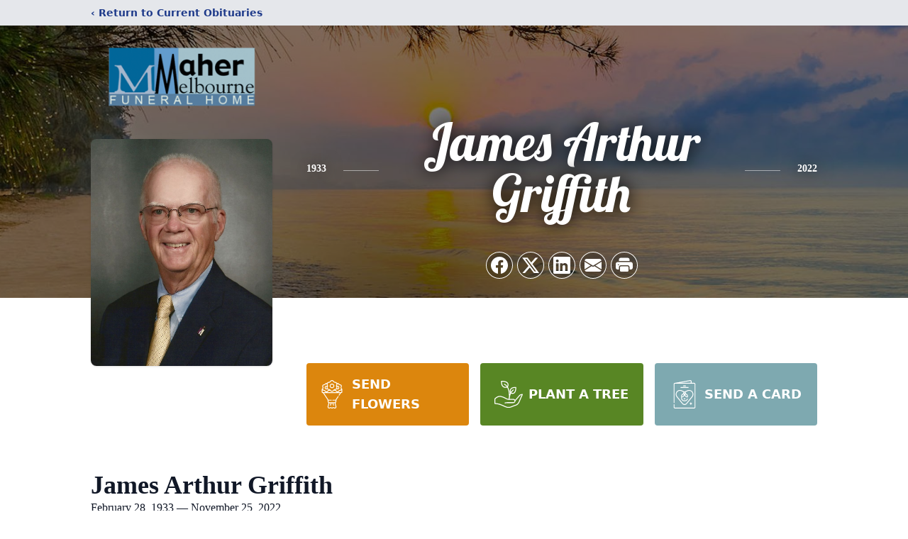

--- FILE ---
content_type: text/html; charset=utf-8
request_url: https://www.google.com/recaptcha/enterprise/anchor?ar=1&k=6LcF4W8iAAAAAFufdHjXpL-Ojvv7Sw5URt41lNFU&co=aHR0cHM6Ly9vYml0cy5tYWhlcm1lbGJvdXJuZS5jb206NDQz&hl=en&type=image&v=N67nZn4AqZkNcbeMu4prBgzg&theme=light&size=invisible&badge=bottomright&anchor-ms=20000&execute-ms=30000&cb=vahmmcsk7rrs
body_size: 48858
content:
<!DOCTYPE HTML><html dir="ltr" lang="en"><head><meta http-equiv="Content-Type" content="text/html; charset=UTF-8">
<meta http-equiv="X-UA-Compatible" content="IE=edge">
<title>reCAPTCHA</title>
<style type="text/css">
/* cyrillic-ext */
@font-face {
  font-family: 'Roboto';
  font-style: normal;
  font-weight: 400;
  font-stretch: 100%;
  src: url(//fonts.gstatic.com/s/roboto/v48/KFO7CnqEu92Fr1ME7kSn66aGLdTylUAMa3GUBHMdazTgWw.woff2) format('woff2');
  unicode-range: U+0460-052F, U+1C80-1C8A, U+20B4, U+2DE0-2DFF, U+A640-A69F, U+FE2E-FE2F;
}
/* cyrillic */
@font-face {
  font-family: 'Roboto';
  font-style: normal;
  font-weight: 400;
  font-stretch: 100%;
  src: url(//fonts.gstatic.com/s/roboto/v48/KFO7CnqEu92Fr1ME7kSn66aGLdTylUAMa3iUBHMdazTgWw.woff2) format('woff2');
  unicode-range: U+0301, U+0400-045F, U+0490-0491, U+04B0-04B1, U+2116;
}
/* greek-ext */
@font-face {
  font-family: 'Roboto';
  font-style: normal;
  font-weight: 400;
  font-stretch: 100%;
  src: url(//fonts.gstatic.com/s/roboto/v48/KFO7CnqEu92Fr1ME7kSn66aGLdTylUAMa3CUBHMdazTgWw.woff2) format('woff2');
  unicode-range: U+1F00-1FFF;
}
/* greek */
@font-face {
  font-family: 'Roboto';
  font-style: normal;
  font-weight: 400;
  font-stretch: 100%;
  src: url(//fonts.gstatic.com/s/roboto/v48/KFO7CnqEu92Fr1ME7kSn66aGLdTylUAMa3-UBHMdazTgWw.woff2) format('woff2');
  unicode-range: U+0370-0377, U+037A-037F, U+0384-038A, U+038C, U+038E-03A1, U+03A3-03FF;
}
/* math */
@font-face {
  font-family: 'Roboto';
  font-style: normal;
  font-weight: 400;
  font-stretch: 100%;
  src: url(//fonts.gstatic.com/s/roboto/v48/KFO7CnqEu92Fr1ME7kSn66aGLdTylUAMawCUBHMdazTgWw.woff2) format('woff2');
  unicode-range: U+0302-0303, U+0305, U+0307-0308, U+0310, U+0312, U+0315, U+031A, U+0326-0327, U+032C, U+032F-0330, U+0332-0333, U+0338, U+033A, U+0346, U+034D, U+0391-03A1, U+03A3-03A9, U+03B1-03C9, U+03D1, U+03D5-03D6, U+03F0-03F1, U+03F4-03F5, U+2016-2017, U+2034-2038, U+203C, U+2040, U+2043, U+2047, U+2050, U+2057, U+205F, U+2070-2071, U+2074-208E, U+2090-209C, U+20D0-20DC, U+20E1, U+20E5-20EF, U+2100-2112, U+2114-2115, U+2117-2121, U+2123-214F, U+2190, U+2192, U+2194-21AE, U+21B0-21E5, U+21F1-21F2, U+21F4-2211, U+2213-2214, U+2216-22FF, U+2308-230B, U+2310, U+2319, U+231C-2321, U+2336-237A, U+237C, U+2395, U+239B-23B7, U+23D0, U+23DC-23E1, U+2474-2475, U+25AF, U+25B3, U+25B7, U+25BD, U+25C1, U+25CA, U+25CC, U+25FB, U+266D-266F, U+27C0-27FF, U+2900-2AFF, U+2B0E-2B11, U+2B30-2B4C, U+2BFE, U+3030, U+FF5B, U+FF5D, U+1D400-1D7FF, U+1EE00-1EEFF;
}
/* symbols */
@font-face {
  font-family: 'Roboto';
  font-style: normal;
  font-weight: 400;
  font-stretch: 100%;
  src: url(//fonts.gstatic.com/s/roboto/v48/KFO7CnqEu92Fr1ME7kSn66aGLdTylUAMaxKUBHMdazTgWw.woff2) format('woff2');
  unicode-range: U+0001-000C, U+000E-001F, U+007F-009F, U+20DD-20E0, U+20E2-20E4, U+2150-218F, U+2190, U+2192, U+2194-2199, U+21AF, U+21E6-21F0, U+21F3, U+2218-2219, U+2299, U+22C4-22C6, U+2300-243F, U+2440-244A, U+2460-24FF, U+25A0-27BF, U+2800-28FF, U+2921-2922, U+2981, U+29BF, U+29EB, U+2B00-2BFF, U+4DC0-4DFF, U+FFF9-FFFB, U+10140-1018E, U+10190-1019C, U+101A0, U+101D0-101FD, U+102E0-102FB, U+10E60-10E7E, U+1D2C0-1D2D3, U+1D2E0-1D37F, U+1F000-1F0FF, U+1F100-1F1AD, U+1F1E6-1F1FF, U+1F30D-1F30F, U+1F315, U+1F31C, U+1F31E, U+1F320-1F32C, U+1F336, U+1F378, U+1F37D, U+1F382, U+1F393-1F39F, U+1F3A7-1F3A8, U+1F3AC-1F3AF, U+1F3C2, U+1F3C4-1F3C6, U+1F3CA-1F3CE, U+1F3D4-1F3E0, U+1F3ED, U+1F3F1-1F3F3, U+1F3F5-1F3F7, U+1F408, U+1F415, U+1F41F, U+1F426, U+1F43F, U+1F441-1F442, U+1F444, U+1F446-1F449, U+1F44C-1F44E, U+1F453, U+1F46A, U+1F47D, U+1F4A3, U+1F4B0, U+1F4B3, U+1F4B9, U+1F4BB, U+1F4BF, U+1F4C8-1F4CB, U+1F4D6, U+1F4DA, U+1F4DF, U+1F4E3-1F4E6, U+1F4EA-1F4ED, U+1F4F7, U+1F4F9-1F4FB, U+1F4FD-1F4FE, U+1F503, U+1F507-1F50B, U+1F50D, U+1F512-1F513, U+1F53E-1F54A, U+1F54F-1F5FA, U+1F610, U+1F650-1F67F, U+1F687, U+1F68D, U+1F691, U+1F694, U+1F698, U+1F6AD, U+1F6B2, U+1F6B9-1F6BA, U+1F6BC, U+1F6C6-1F6CF, U+1F6D3-1F6D7, U+1F6E0-1F6EA, U+1F6F0-1F6F3, U+1F6F7-1F6FC, U+1F700-1F7FF, U+1F800-1F80B, U+1F810-1F847, U+1F850-1F859, U+1F860-1F887, U+1F890-1F8AD, U+1F8B0-1F8BB, U+1F8C0-1F8C1, U+1F900-1F90B, U+1F93B, U+1F946, U+1F984, U+1F996, U+1F9E9, U+1FA00-1FA6F, U+1FA70-1FA7C, U+1FA80-1FA89, U+1FA8F-1FAC6, U+1FACE-1FADC, U+1FADF-1FAE9, U+1FAF0-1FAF8, U+1FB00-1FBFF;
}
/* vietnamese */
@font-face {
  font-family: 'Roboto';
  font-style: normal;
  font-weight: 400;
  font-stretch: 100%;
  src: url(//fonts.gstatic.com/s/roboto/v48/KFO7CnqEu92Fr1ME7kSn66aGLdTylUAMa3OUBHMdazTgWw.woff2) format('woff2');
  unicode-range: U+0102-0103, U+0110-0111, U+0128-0129, U+0168-0169, U+01A0-01A1, U+01AF-01B0, U+0300-0301, U+0303-0304, U+0308-0309, U+0323, U+0329, U+1EA0-1EF9, U+20AB;
}
/* latin-ext */
@font-face {
  font-family: 'Roboto';
  font-style: normal;
  font-weight: 400;
  font-stretch: 100%;
  src: url(//fonts.gstatic.com/s/roboto/v48/KFO7CnqEu92Fr1ME7kSn66aGLdTylUAMa3KUBHMdazTgWw.woff2) format('woff2');
  unicode-range: U+0100-02BA, U+02BD-02C5, U+02C7-02CC, U+02CE-02D7, U+02DD-02FF, U+0304, U+0308, U+0329, U+1D00-1DBF, U+1E00-1E9F, U+1EF2-1EFF, U+2020, U+20A0-20AB, U+20AD-20C0, U+2113, U+2C60-2C7F, U+A720-A7FF;
}
/* latin */
@font-face {
  font-family: 'Roboto';
  font-style: normal;
  font-weight: 400;
  font-stretch: 100%;
  src: url(//fonts.gstatic.com/s/roboto/v48/KFO7CnqEu92Fr1ME7kSn66aGLdTylUAMa3yUBHMdazQ.woff2) format('woff2');
  unicode-range: U+0000-00FF, U+0131, U+0152-0153, U+02BB-02BC, U+02C6, U+02DA, U+02DC, U+0304, U+0308, U+0329, U+2000-206F, U+20AC, U+2122, U+2191, U+2193, U+2212, U+2215, U+FEFF, U+FFFD;
}
/* cyrillic-ext */
@font-face {
  font-family: 'Roboto';
  font-style: normal;
  font-weight: 500;
  font-stretch: 100%;
  src: url(//fonts.gstatic.com/s/roboto/v48/KFO7CnqEu92Fr1ME7kSn66aGLdTylUAMa3GUBHMdazTgWw.woff2) format('woff2');
  unicode-range: U+0460-052F, U+1C80-1C8A, U+20B4, U+2DE0-2DFF, U+A640-A69F, U+FE2E-FE2F;
}
/* cyrillic */
@font-face {
  font-family: 'Roboto';
  font-style: normal;
  font-weight: 500;
  font-stretch: 100%;
  src: url(//fonts.gstatic.com/s/roboto/v48/KFO7CnqEu92Fr1ME7kSn66aGLdTylUAMa3iUBHMdazTgWw.woff2) format('woff2');
  unicode-range: U+0301, U+0400-045F, U+0490-0491, U+04B0-04B1, U+2116;
}
/* greek-ext */
@font-face {
  font-family: 'Roboto';
  font-style: normal;
  font-weight: 500;
  font-stretch: 100%;
  src: url(//fonts.gstatic.com/s/roboto/v48/KFO7CnqEu92Fr1ME7kSn66aGLdTylUAMa3CUBHMdazTgWw.woff2) format('woff2');
  unicode-range: U+1F00-1FFF;
}
/* greek */
@font-face {
  font-family: 'Roboto';
  font-style: normal;
  font-weight: 500;
  font-stretch: 100%;
  src: url(//fonts.gstatic.com/s/roboto/v48/KFO7CnqEu92Fr1ME7kSn66aGLdTylUAMa3-UBHMdazTgWw.woff2) format('woff2');
  unicode-range: U+0370-0377, U+037A-037F, U+0384-038A, U+038C, U+038E-03A1, U+03A3-03FF;
}
/* math */
@font-face {
  font-family: 'Roboto';
  font-style: normal;
  font-weight: 500;
  font-stretch: 100%;
  src: url(//fonts.gstatic.com/s/roboto/v48/KFO7CnqEu92Fr1ME7kSn66aGLdTylUAMawCUBHMdazTgWw.woff2) format('woff2');
  unicode-range: U+0302-0303, U+0305, U+0307-0308, U+0310, U+0312, U+0315, U+031A, U+0326-0327, U+032C, U+032F-0330, U+0332-0333, U+0338, U+033A, U+0346, U+034D, U+0391-03A1, U+03A3-03A9, U+03B1-03C9, U+03D1, U+03D5-03D6, U+03F0-03F1, U+03F4-03F5, U+2016-2017, U+2034-2038, U+203C, U+2040, U+2043, U+2047, U+2050, U+2057, U+205F, U+2070-2071, U+2074-208E, U+2090-209C, U+20D0-20DC, U+20E1, U+20E5-20EF, U+2100-2112, U+2114-2115, U+2117-2121, U+2123-214F, U+2190, U+2192, U+2194-21AE, U+21B0-21E5, U+21F1-21F2, U+21F4-2211, U+2213-2214, U+2216-22FF, U+2308-230B, U+2310, U+2319, U+231C-2321, U+2336-237A, U+237C, U+2395, U+239B-23B7, U+23D0, U+23DC-23E1, U+2474-2475, U+25AF, U+25B3, U+25B7, U+25BD, U+25C1, U+25CA, U+25CC, U+25FB, U+266D-266F, U+27C0-27FF, U+2900-2AFF, U+2B0E-2B11, U+2B30-2B4C, U+2BFE, U+3030, U+FF5B, U+FF5D, U+1D400-1D7FF, U+1EE00-1EEFF;
}
/* symbols */
@font-face {
  font-family: 'Roboto';
  font-style: normal;
  font-weight: 500;
  font-stretch: 100%;
  src: url(//fonts.gstatic.com/s/roboto/v48/KFO7CnqEu92Fr1ME7kSn66aGLdTylUAMaxKUBHMdazTgWw.woff2) format('woff2');
  unicode-range: U+0001-000C, U+000E-001F, U+007F-009F, U+20DD-20E0, U+20E2-20E4, U+2150-218F, U+2190, U+2192, U+2194-2199, U+21AF, U+21E6-21F0, U+21F3, U+2218-2219, U+2299, U+22C4-22C6, U+2300-243F, U+2440-244A, U+2460-24FF, U+25A0-27BF, U+2800-28FF, U+2921-2922, U+2981, U+29BF, U+29EB, U+2B00-2BFF, U+4DC0-4DFF, U+FFF9-FFFB, U+10140-1018E, U+10190-1019C, U+101A0, U+101D0-101FD, U+102E0-102FB, U+10E60-10E7E, U+1D2C0-1D2D3, U+1D2E0-1D37F, U+1F000-1F0FF, U+1F100-1F1AD, U+1F1E6-1F1FF, U+1F30D-1F30F, U+1F315, U+1F31C, U+1F31E, U+1F320-1F32C, U+1F336, U+1F378, U+1F37D, U+1F382, U+1F393-1F39F, U+1F3A7-1F3A8, U+1F3AC-1F3AF, U+1F3C2, U+1F3C4-1F3C6, U+1F3CA-1F3CE, U+1F3D4-1F3E0, U+1F3ED, U+1F3F1-1F3F3, U+1F3F5-1F3F7, U+1F408, U+1F415, U+1F41F, U+1F426, U+1F43F, U+1F441-1F442, U+1F444, U+1F446-1F449, U+1F44C-1F44E, U+1F453, U+1F46A, U+1F47D, U+1F4A3, U+1F4B0, U+1F4B3, U+1F4B9, U+1F4BB, U+1F4BF, U+1F4C8-1F4CB, U+1F4D6, U+1F4DA, U+1F4DF, U+1F4E3-1F4E6, U+1F4EA-1F4ED, U+1F4F7, U+1F4F9-1F4FB, U+1F4FD-1F4FE, U+1F503, U+1F507-1F50B, U+1F50D, U+1F512-1F513, U+1F53E-1F54A, U+1F54F-1F5FA, U+1F610, U+1F650-1F67F, U+1F687, U+1F68D, U+1F691, U+1F694, U+1F698, U+1F6AD, U+1F6B2, U+1F6B9-1F6BA, U+1F6BC, U+1F6C6-1F6CF, U+1F6D3-1F6D7, U+1F6E0-1F6EA, U+1F6F0-1F6F3, U+1F6F7-1F6FC, U+1F700-1F7FF, U+1F800-1F80B, U+1F810-1F847, U+1F850-1F859, U+1F860-1F887, U+1F890-1F8AD, U+1F8B0-1F8BB, U+1F8C0-1F8C1, U+1F900-1F90B, U+1F93B, U+1F946, U+1F984, U+1F996, U+1F9E9, U+1FA00-1FA6F, U+1FA70-1FA7C, U+1FA80-1FA89, U+1FA8F-1FAC6, U+1FACE-1FADC, U+1FADF-1FAE9, U+1FAF0-1FAF8, U+1FB00-1FBFF;
}
/* vietnamese */
@font-face {
  font-family: 'Roboto';
  font-style: normal;
  font-weight: 500;
  font-stretch: 100%;
  src: url(//fonts.gstatic.com/s/roboto/v48/KFO7CnqEu92Fr1ME7kSn66aGLdTylUAMa3OUBHMdazTgWw.woff2) format('woff2');
  unicode-range: U+0102-0103, U+0110-0111, U+0128-0129, U+0168-0169, U+01A0-01A1, U+01AF-01B0, U+0300-0301, U+0303-0304, U+0308-0309, U+0323, U+0329, U+1EA0-1EF9, U+20AB;
}
/* latin-ext */
@font-face {
  font-family: 'Roboto';
  font-style: normal;
  font-weight: 500;
  font-stretch: 100%;
  src: url(//fonts.gstatic.com/s/roboto/v48/KFO7CnqEu92Fr1ME7kSn66aGLdTylUAMa3KUBHMdazTgWw.woff2) format('woff2');
  unicode-range: U+0100-02BA, U+02BD-02C5, U+02C7-02CC, U+02CE-02D7, U+02DD-02FF, U+0304, U+0308, U+0329, U+1D00-1DBF, U+1E00-1E9F, U+1EF2-1EFF, U+2020, U+20A0-20AB, U+20AD-20C0, U+2113, U+2C60-2C7F, U+A720-A7FF;
}
/* latin */
@font-face {
  font-family: 'Roboto';
  font-style: normal;
  font-weight: 500;
  font-stretch: 100%;
  src: url(//fonts.gstatic.com/s/roboto/v48/KFO7CnqEu92Fr1ME7kSn66aGLdTylUAMa3yUBHMdazQ.woff2) format('woff2');
  unicode-range: U+0000-00FF, U+0131, U+0152-0153, U+02BB-02BC, U+02C6, U+02DA, U+02DC, U+0304, U+0308, U+0329, U+2000-206F, U+20AC, U+2122, U+2191, U+2193, U+2212, U+2215, U+FEFF, U+FFFD;
}
/* cyrillic-ext */
@font-face {
  font-family: 'Roboto';
  font-style: normal;
  font-weight: 900;
  font-stretch: 100%;
  src: url(//fonts.gstatic.com/s/roboto/v48/KFO7CnqEu92Fr1ME7kSn66aGLdTylUAMa3GUBHMdazTgWw.woff2) format('woff2');
  unicode-range: U+0460-052F, U+1C80-1C8A, U+20B4, U+2DE0-2DFF, U+A640-A69F, U+FE2E-FE2F;
}
/* cyrillic */
@font-face {
  font-family: 'Roboto';
  font-style: normal;
  font-weight: 900;
  font-stretch: 100%;
  src: url(//fonts.gstatic.com/s/roboto/v48/KFO7CnqEu92Fr1ME7kSn66aGLdTylUAMa3iUBHMdazTgWw.woff2) format('woff2');
  unicode-range: U+0301, U+0400-045F, U+0490-0491, U+04B0-04B1, U+2116;
}
/* greek-ext */
@font-face {
  font-family: 'Roboto';
  font-style: normal;
  font-weight: 900;
  font-stretch: 100%;
  src: url(//fonts.gstatic.com/s/roboto/v48/KFO7CnqEu92Fr1ME7kSn66aGLdTylUAMa3CUBHMdazTgWw.woff2) format('woff2');
  unicode-range: U+1F00-1FFF;
}
/* greek */
@font-face {
  font-family: 'Roboto';
  font-style: normal;
  font-weight: 900;
  font-stretch: 100%;
  src: url(//fonts.gstatic.com/s/roboto/v48/KFO7CnqEu92Fr1ME7kSn66aGLdTylUAMa3-UBHMdazTgWw.woff2) format('woff2');
  unicode-range: U+0370-0377, U+037A-037F, U+0384-038A, U+038C, U+038E-03A1, U+03A3-03FF;
}
/* math */
@font-face {
  font-family: 'Roboto';
  font-style: normal;
  font-weight: 900;
  font-stretch: 100%;
  src: url(//fonts.gstatic.com/s/roboto/v48/KFO7CnqEu92Fr1ME7kSn66aGLdTylUAMawCUBHMdazTgWw.woff2) format('woff2');
  unicode-range: U+0302-0303, U+0305, U+0307-0308, U+0310, U+0312, U+0315, U+031A, U+0326-0327, U+032C, U+032F-0330, U+0332-0333, U+0338, U+033A, U+0346, U+034D, U+0391-03A1, U+03A3-03A9, U+03B1-03C9, U+03D1, U+03D5-03D6, U+03F0-03F1, U+03F4-03F5, U+2016-2017, U+2034-2038, U+203C, U+2040, U+2043, U+2047, U+2050, U+2057, U+205F, U+2070-2071, U+2074-208E, U+2090-209C, U+20D0-20DC, U+20E1, U+20E5-20EF, U+2100-2112, U+2114-2115, U+2117-2121, U+2123-214F, U+2190, U+2192, U+2194-21AE, U+21B0-21E5, U+21F1-21F2, U+21F4-2211, U+2213-2214, U+2216-22FF, U+2308-230B, U+2310, U+2319, U+231C-2321, U+2336-237A, U+237C, U+2395, U+239B-23B7, U+23D0, U+23DC-23E1, U+2474-2475, U+25AF, U+25B3, U+25B7, U+25BD, U+25C1, U+25CA, U+25CC, U+25FB, U+266D-266F, U+27C0-27FF, U+2900-2AFF, U+2B0E-2B11, U+2B30-2B4C, U+2BFE, U+3030, U+FF5B, U+FF5D, U+1D400-1D7FF, U+1EE00-1EEFF;
}
/* symbols */
@font-face {
  font-family: 'Roboto';
  font-style: normal;
  font-weight: 900;
  font-stretch: 100%;
  src: url(//fonts.gstatic.com/s/roboto/v48/KFO7CnqEu92Fr1ME7kSn66aGLdTylUAMaxKUBHMdazTgWw.woff2) format('woff2');
  unicode-range: U+0001-000C, U+000E-001F, U+007F-009F, U+20DD-20E0, U+20E2-20E4, U+2150-218F, U+2190, U+2192, U+2194-2199, U+21AF, U+21E6-21F0, U+21F3, U+2218-2219, U+2299, U+22C4-22C6, U+2300-243F, U+2440-244A, U+2460-24FF, U+25A0-27BF, U+2800-28FF, U+2921-2922, U+2981, U+29BF, U+29EB, U+2B00-2BFF, U+4DC0-4DFF, U+FFF9-FFFB, U+10140-1018E, U+10190-1019C, U+101A0, U+101D0-101FD, U+102E0-102FB, U+10E60-10E7E, U+1D2C0-1D2D3, U+1D2E0-1D37F, U+1F000-1F0FF, U+1F100-1F1AD, U+1F1E6-1F1FF, U+1F30D-1F30F, U+1F315, U+1F31C, U+1F31E, U+1F320-1F32C, U+1F336, U+1F378, U+1F37D, U+1F382, U+1F393-1F39F, U+1F3A7-1F3A8, U+1F3AC-1F3AF, U+1F3C2, U+1F3C4-1F3C6, U+1F3CA-1F3CE, U+1F3D4-1F3E0, U+1F3ED, U+1F3F1-1F3F3, U+1F3F5-1F3F7, U+1F408, U+1F415, U+1F41F, U+1F426, U+1F43F, U+1F441-1F442, U+1F444, U+1F446-1F449, U+1F44C-1F44E, U+1F453, U+1F46A, U+1F47D, U+1F4A3, U+1F4B0, U+1F4B3, U+1F4B9, U+1F4BB, U+1F4BF, U+1F4C8-1F4CB, U+1F4D6, U+1F4DA, U+1F4DF, U+1F4E3-1F4E6, U+1F4EA-1F4ED, U+1F4F7, U+1F4F9-1F4FB, U+1F4FD-1F4FE, U+1F503, U+1F507-1F50B, U+1F50D, U+1F512-1F513, U+1F53E-1F54A, U+1F54F-1F5FA, U+1F610, U+1F650-1F67F, U+1F687, U+1F68D, U+1F691, U+1F694, U+1F698, U+1F6AD, U+1F6B2, U+1F6B9-1F6BA, U+1F6BC, U+1F6C6-1F6CF, U+1F6D3-1F6D7, U+1F6E0-1F6EA, U+1F6F0-1F6F3, U+1F6F7-1F6FC, U+1F700-1F7FF, U+1F800-1F80B, U+1F810-1F847, U+1F850-1F859, U+1F860-1F887, U+1F890-1F8AD, U+1F8B0-1F8BB, U+1F8C0-1F8C1, U+1F900-1F90B, U+1F93B, U+1F946, U+1F984, U+1F996, U+1F9E9, U+1FA00-1FA6F, U+1FA70-1FA7C, U+1FA80-1FA89, U+1FA8F-1FAC6, U+1FACE-1FADC, U+1FADF-1FAE9, U+1FAF0-1FAF8, U+1FB00-1FBFF;
}
/* vietnamese */
@font-face {
  font-family: 'Roboto';
  font-style: normal;
  font-weight: 900;
  font-stretch: 100%;
  src: url(//fonts.gstatic.com/s/roboto/v48/KFO7CnqEu92Fr1ME7kSn66aGLdTylUAMa3OUBHMdazTgWw.woff2) format('woff2');
  unicode-range: U+0102-0103, U+0110-0111, U+0128-0129, U+0168-0169, U+01A0-01A1, U+01AF-01B0, U+0300-0301, U+0303-0304, U+0308-0309, U+0323, U+0329, U+1EA0-1EF9, U+20AB;
}
/* latin-ext */
@font-face {
  font-family: 'Roboto';
  font-style: normal;
  font-weight: 900;
  font-stretch: 100%;
  src: url(//fonts.gstatic.com/s/roboto/v48/KFO7CnqEu92Fr1ME7kSn66aGLdTylUAMa3KUBHMdazTgWw.woff2) format('woff2');
  unicode-range: U+0100-02BA, U+02BD-02C5, U+02C7-02CC, U+02CE-02D7, U+02DD-02FF, U+0304, U+0308, U+0329, U+1D00-1DBF, U+1E00-1E9F, U+1EF2-1EFF, U+2020, U+20A0-20AB, U+20AD-20C0, U+2113, U+2C60-2C7F, U+A720-A7FF;
}
/* latin */
@font-face {
  font-family: 'Roboto';
  font-style: normal;
  font-weight: 900;
  font-stretch: 100%;
  src: url(//fonts.gstatic.com/s/roboto/v48/KFO7CnqEu92Fr1ME7kSn66aGLdTylUAMa3yUBHMdazQ.woff2) format('woff2');
  unicode-range: U+0000-00FF, U+0131, U+0152-0153, U+02BB-02BC, U+02C6, U+02DA, U+02DC, U+0304, U+0308, U+0329, U+2000-206F, U+20AC, U+2122, U+2191, U+2193, U+2212, U+2215, U+FEFF, U+FFFD;
}

</style>
<link rel="stylesheet" type="text/css" href="https://www.gstatic.com/recaptcha/releases/N67nZn4AqZkNcbeMu4prBgzg/styles__ltr.css">
<script nonce="yY8f-AStlJTooRE7cfT0Aw" type="text/javascript">window['__recaptcha_api'] = 'https://www.google.com/recaptcha/enterprise/';</script>
<script type="text/javascript" src="https://www.gstatic.com/recaptcha/releases/N67nZn4AqZkNcbeMu4prBgzg/recaptcha__en.js" nonce="yY8f-AStlJTooRE7cfT0Aw">
      
    </script></head>
<body><div id="rc-anchor-alert" class="rc-anchor-alert"></div>
<input type="hidden" id="recaptcha-token" value="[base64]">
<script type="text/javascript" nonce="yY8f-AStlJTooRE7cfT0Aw">
      recaptcha.anchor.Main.init("[\x22ainput\x22,[\x22bgdata\x22,\x22\x22,\[base64]/[base64]/[base64]/ZyhXLGgpOnEoW04sMjEsbF0sVywwKSxoKSxmYWxzZSxmYWxzZSl9Y2F0Y2goayl7RygzNTgsVyk/[base64]/[base64]/[base64]/[base64]/[base64]/[base64]/[base64]/bmV3IEJbT10oRFswXSk6dz09Mj9uZXcgQltPXShEWzBdLERbMV0pOnc9PTM/bmV3IEJbT10oRFswXSxEWzFdLERbMl0pOnc9PTQ/[base64]/[base64]/[base64]/[base64]/[base64]\\u003d\x22,\[base64]\x22,\[base64]/DqcOtwozCtcKKFzzDq2jDicOnDMO8w59ib0UofwXDq3V/wq/Dm0x+bMOjwq/CvcOOXi0PwrIowonDkTrDqE8Xwo8ZS8OWMB9Zw57DilDCmQ1cc1fCnQxhYMK8LMOXwrnDm1McwqxkWcOrw6TDncKjC8KEw6DDhsKpw45Fw6Etd8KAwr/DtsKPCRlpWcOVcMOIH8OXwqZ4fndBwpkew4cofh0CLyTDv295AcK2QG8JW3k/w55gJcKJw47CocOqNBcsw5NXKsKsIMOAwr8ZQkHCkFonYcK7XxnDq8OcG8O3wpBVHcKQw53Dig80w68Lw5tIcsKAHjTCmsOKOcKZwqHDvcO/[base64]/DiMOkFcOuPcOywrBQX39nfMKGw5zCrMKkUMOzCVJkJsOxw6VZw7zDk2Jewo7DucOEwqQgwrlUw4fCvhPDklzDt3HCvcKhRcKDbgpAwoLDt2bDvCoQSkvCiiLCtcOswpnDh8ODT2hYwpzDicKKVVPCmsOYw7dLw598QcK5IcOYH8K2woVoUcOkw7xFw5/DnEteNixkMsOLw5tKDMO+WzYFNUArcsKVccOzwp8cw6MowoFVZ8OyE8K0J8OiaUHCuCN5w7JYw5vCvcKQVxpxXMK/[base64]/CkkLCscO7H8ONIHw4KW0lScObw743V8Ouwrg6wqkATX4fwoHDhn5GwrvDh3/Co8K4G8Ktw4ZCS8KlNsKqdcO+wq7DtltCwrDCi8Otw4QFw7XDv8Ouw6TDu3TCtMO/w4cUEWzDj8O+RTReCsKswpwzw5IoBCYRwowcw6VgQBzDriE6FMKyO8O7ScK3wps9w5cKwpHDnWVAeF/[base64]/DjyFrwqQAGsOFwpXCpsK3w4vDvjbDpiYeAMOtYUJyw4bDm8KHVMO0wpdcw5RRwqPDrynDi8OvCcONfnROwrR5w6QKSGo5wrJjw6PCgxkpw7FpfcOWwq7Ck8O7wotOUcOgVAVAwqMxVcO+w5TDiR7DkEE7PyVlwqEDwp/Dt8K6w5PDh8Kiw6XDncKjVcOow7jDkFEGMMKwYcK9wrVUw63DpcOveGnCtsONaRfDqcOHTsOLVhNlw7rDkV3CtXTCgMOkw6nDnsOmaF5zfcOqw4pIGml+wqHCtGY/csOJw7HDocKzRnvDrwk+XhXChF3Dj8O8woPDrBvDjsK6wrTCgU3Ct2TDn14sWcOxIlw6W23DvT5WX3IdwqnCl8O5DFN6UWTCn8Oawox0Mg4nBR/DsMOUw57DsMOtwoHDs1XDlsKQwprCjg1Cw5vDlMOawpDDtcKrUE7Cm8OHwpxlwrw2w57Di8KmwoN1w6Rib1lODMOJMCHDtjjCpMOnUsKiE8KHw5HCnsOMM8OhwpZoFsO6CWTCnyZxw6oDXcOAesKEb1U7w7sWHsKMOW/[base64]/w6cNTMObJ8Oyw4TCt8OmS8KteMOIwovDs8KJCcO7B8OgFsOvwonCoMK/[base64]/wpA3TV3DmMORw67Dn8KsPcKywoBsw4DDulbCnVoBBlh5w6vDicOXw7bDncKNwo02w4RmGMKUGwfDpMK6w7lrwpnCkWnColMSw5bDul4YZ8Kiw5zCpV1qwp05LcKdw7xZOh12dgAcOMK0eVwzR8O2wr4VT3A8w6BVwq/[base64]/CjkpJPUnDgHtuPMOiw77DrWkBDsOlG8KcwozChml6bgfDhMKVCzjCpxANL8KGw6XDosKFS2XCvXjCk8KMD8OvR0bDmcOBLcOhwqfDuV5uwpjCpsKARsKyZcOVworCrSldZwfDlx/[base64]/Dl8Kiw4lhUyZIwrPDsSTChsKnZUVPL3bCkjLDowELYX8yw5/[base64]/[base64]/[base64]/[base64]/[base64]/Cj1didBhpwrPCjMKowpHDtU7CrjYZIsKBAXcbwoXDpkFmwq3DoRHCr3Vewr3CrSgVNzTDpkJrwqjDikPCgcKfwpc7acKXwop3NiXDvBnDpEJZDsOsw5Q2AsOKBxVLEzB+LEjCjGhdB8O4DMO8w7EFL3cmwpgQwqPCk3F4MsOudsO3dB/DgnJsI8ODwojCnMOkNsKNw6Rew6PDqn0HOFRpAMOUJUTCusOlw5odD8O9wqtvCUEiw5TCpMORw7/DqMKWIMOyw5t2CsObwqnDkhTCicK4P8Kmwpgjw6nDgBIlTzjDkMOEIEl3P8OjAzV/OjvDiDzDhsOuw7fDgAwjHTwGNzzCs8OMQMKuYgk1wpMrIcOGw6hoBcOkBMO1wqFMAXJgwobDmcKfShrDnsKjw7h+w6TDpsKNw4nDnVnDlMOEw7FJbcKbGQDCt8OLwpjCkCIiX8O6w4JKw4TDqhMDwo/DgMKXw47DkcKxw5Alw4vClsOmwr50HDdSDlccVxPCsRloH00qIiwowpQvw5tYXsOUw4ATGAfDp8OSPcKBwqcHw6EUw7vChcKZdjNBAGnDk1Y6wr/Dix4hw7bDhMKBFcOgdzjCssOKPkbCq2ksdH/DiMKZwqhraMOtwp4Iw610woJow4PDpcKtV8OVwqdaw6cqQMOjE8KDw6XDk8K2D3R2w7vCiHR/Xk5lUcKSVyZRwqPDgAHCvCRhVcKEecK/YiLClEjDm8Opw7zCjMOnwrw7IV/[base64]/CtnTDuyjCnjYaShPCmsOPwoocDsKQw5RjGMONasOPw6M5aXHCqRfCjE3Dp3/Dl8OXLxTDgBgNwqrDtHDCk8O7AnxpwojCp8Opw4QGw7RqKExubjshMcOVw4MYw7QKw5bDpyx2w4QXw7VrwqwKwojChsKdDMOAPVBVH8OtwrprNMOYw4HDr8Kbw4dydMOCw59eBXB+acOAREbCtsKzwoB3w7hiw5jDhMOxBsOdTGXDr8OFwqoAFcO/fnsLRcOPejxTNE1QK8K7aBbDgyDCjxtdM3LClTQYwqxxwq8Hw7TCucO2wqnCucKlPcKCHkPCqHTDkCZ3L8K0f8O4Sy8YwrHDlg4DIMKUw60/w6owwrZDwqlIw5HDrMOpVcKCVsOXRGoiwopow7E3w7TDk1klGCnCqlF/HmlCw71/DR01wrhOaivDi8KoFCo0K0wYwrjCtQRPRMKMw4Akw7zCvMOWPQlFw4/[base64]/CnxjDvQQZF8OkO1/ChEvDkWAnB8KGLy0ww4NJFi5oJsOawoDDocK7fsKUw4rDs0MpwrEswqTCqgzDs8OYwqEywofDvU7ClxnDj3dSUcOIGm/[base64]/DjMOqQ8O6w4nCpE4wPsKWwrp8SsOoAClMbcKmw7AnwpZaw6DDs1kBwpnDgFRYdD0LCMKtDQ41S0LDvW16aT1qNigWaRvDmi3Dsg3CmQ3CtcKkaxPDiSbDtkpPw5LDmQgPwphvw5nDkHDCsnBlTm/CkGATwrnDqWXDoMO7VUvDi1FrwoBXHF7CrsKQw7VYw5jCrDhwChk3wqIRTsO1MVPCt8OMw4YqK8KGRcKcwogLwqgMw7pYw4LCm8OYYBTCixnCocOOXsKSw60zw7nCkMOHw5fDrAbCh3rDriUWGcOkwqw3wq4Nw4lAVMOeRcO6wr/DrMO0QD/Cp1rDicOFw5nCpinDtMK4w58Gwolww7xjwplKLsOUY3TDlcOWYWsKGsKRw4sFZwYcwpw2w7fDqzJwU8O+wrw+w7hfN8ORd8Kiwr/DvMKWTVHCt3/[base64]/PcK8wo3DkB/CmcKbw4jCgMKLJSnCtcOtwplHw6h8wqF6woUdw4PCskzCv8KDwprDmsKww6rDh8Olw4E5wr7Dog/DvVw4w4rDgAHCgsOCBCJNei/DonvChnAQIVVmw53DnMKjwqXDr8ODDMKYAyYEw4h9w5Bgw63Dq8KKw7MKDcOndXdmPcOfw6towq0Abh9vw7oaUsKIw7IuwpbCg8KGw5Aewr3DqsObRMONDcK4XMKFw67DisOYwrg6aQ8wfkwAMcKjw4DDvMKdwqvCp8Oyw5Newpw/DEY8Ww/CixFZw4J2HMOwwofDmRXDnsK8cCPCkMKPwpfCpMKMOcO/w4/DrcOJw5HCmUvDjUw4woXCtsO4wrY7w4cUw5fCr8Kgw5AiScK8EMObGsKcw4vDnCBZZmZcw6/CrmxzwoXCiMOQwp1qMcO7w5tYw7nCpcKvwr11wqMyaR1dM8KBw7J6wqVDaETDk8ODBTchw6k0M0vCs8Opw5BKc8KnwpDDiXcXwrhuwq3Cqk7DsH1Nw63Dg1kcGERzIW5uG8KrwogLwqQXcMOowooOwopEcC3DmMK5w5Zhw6N/ScOfw7XDmSAhwrXDuGHDrmdONkNtw7gCYMKbBMKkw70yw6lsB8Kew63Cok/Cqx/[base64]/[base64]/[base64]/DmBAKbC9dwqHDoMOewohiw5fDnlfCqj7DhF8vwpfCtHjChQXChFgfwpEUJURnwp3DmSnCicO8w4PCpAzDscOXNsOaH8K/w5Qdfn1fw55swrUnERHDukfCnlHDlhPDqhTCpsKpCMOjw4oOwrLDiEHDh8KWwrNww5/DuMO/U3cXXsKabMK+w4RewrY/w5plB23DsQzDpcOtXwXCgcOhYEVDw4pmacK7w4wow5FDVGYWwoLDuxbDunnDm8OlGMKPB07Chy9EesOdw5LDksKpwr/CtRRpKiLDmm/CiMO/w6jDgDjDsgHCpcKqfRLDskfDqFjDkh7DjnnDo8KAwoApacK+X2zCsXUqIz3Cn8Kaw7YEwqsdPcO2wpBawr3CvcODw6kswpbDksKew4DCsH3CmTMGwrjDrg/Ckhw6aWJwflwuwr9Hb8ORwpF2w55pwrLDvBLDqX9TJylkw7HDlsOVJx45woXDpMKNw4XCq8OfKinCtsKcFHXCixzDp3LDpcOLw47CtiNUwrFjWgtwO8K8Pi/Dq1U5eUjDjcKUwoHDssKQYmjDgsOxwpczCcKxwqXDi8Osw6zDscKuLsO8wo5nw4gTwqbCjcO5wpXDjsKswofDh8Klwq7CmX5AASrCjsOKY8KmJEhZwqF/[base64]/YcOxwqPCsAjCiTxCwprCnsKhw4DCl0/DgAnCnMOwMsKEB2ptKsKdw6XDj8KdwqMbw63DjcOZIcOgw55vw58YUAfDqcO7w5EzdwhqwrpyHwPCuQLClQTCvDFww6MfdsKXwrvCuDpmwrp3K1TDsSLCqMKhHRFjw5UlccKFwrUcYcKZw6gyF0DCvk/DgCdzwrHCqcKpw6ogw7wtKgbCr8OXw7TDmzYbwqLCuhrDmcOeAHhXw513DMOdw6xyAcOPaMKoaMKEwrbCu8O6wrFRY8Krw7kfVD7CiSRQZn3DtC9zScK5AMOyFCcaw7x5wrHCs8O9ScO7wo/Dm8KRUsKyesOISMOmw6rDknLCvwMfQUwHwpnCjMKZE8KNw6rClcKRFFgyS31vZ8O2RUrChcOpBGbDgGwlA8Obwr3DmMOHw4h3V8KeHcKCwqcYw4k9RgbDucK1w77CpMOvaXQOwql0w5bCkMOHdcKeM8K2SsKNJsKENVkOwqEWWHs5Vy/Cmlolw5nDqCBrwr5jDhpVbcOGWsKiw6NyJcK2KkINwqk7MsOzw4sJNcOJwpNxwpwsLD/[base64]/[base64]/DjW/DlcOGDMOYUhjCpwE1ecKzIcKXw6zCqgU3f8OVw4TCoMK/w7nDnmR5w5dWCsO7w5IxO2HCpjNQJG1cw5k9wosEfMKONDd6W8K0dW/DtlYkf8Ouw7wxw5vClMOCdcOUwrDDrcKyw7UdJjPDusK+w7HCuSXCnlkbwoE0w5lvw7bDqE3CscODP8Otw68DMsKEdsKowotsH8KYw4Nvw6/[base64]/w6A2woPDrj3DnR4mwpzChMOhEMO/[base64]/w6pMwogLw559TzXCvQ7Dhl49TcKvWsKCWMKHw4nDlQB+w5JPeDLCrUsHw4U8IhvDoMKlwprDpMKCwrzDlQ5Pw4XChsOBQsOow6hewq4THcK/w4pbKsKrwo7DhWPCiMKYw7PCgxY4GMK/wpl0YTbDgcKxIGnDrMOoMx9aSiLDgXPCs1Fkw6cdQcKGU8Kcw77CmcKxGkjDsMOJw4nDpMKlw51sw5VBacKZwrLCo8KAw6DDvmHCpMKPDx90QV/Dt8OPwoV/IBQXwp/DumlqacKSw68MYsKvQFXCkRvCiUDDtlATFRLDucOwwphmLcO+KhzCisKQKiJ7wr7DucObwq/Do0fDo0xKwpAke8OgCcKIRWQywq/CnBLCmsO+C2zDpE8SwrbDmsKKwo4RKMOMdELCjcKwaX3CqElBccObC8KrwqfDosKES8KgM8O9A2Z8wrvClMKVw4PDisKDLz7Do8O5w5xRNMK5w7vDtcKWw7ALHFDCjsOJPBI7ChPCg8O8wo3Cu8KuaxUqMsOmQcKXwpIBwoYvQ3/DqsOrwooLwpTCnlbDtGbDkMKUTMK0QTg8A8KDwp91wq3CgTvDlMOrIcOWWRfDrsK9fsKlw4wadxgjJmhCR8OLWVzCvsOaasOww6jDs8OrFsO/[base64]/DrxomFww/fsKawop+ZcOswopIwrZbw57CqFQpwp9RQAXDjMOuccOIOw7DpgpMBlXCqnbCh8O+DMOvGhAxYVHDk8OkwovDoAHCmGI/wrjCnn/CksKPwrTDtsOYGMKAw5XDqcK7Ez0MPsK/[base64]/DoErCs8Kdw7XDp23DsMKgaMOyEH0yT8KpGcKDwojCsGbDmMOZKMKLHnjCt8KnwpjDssKZEwrCkMOOKcKPwqFowrLDr8OfwrXCusOGQSTCqgTCoMKgw59Gwo3Dr8K3YwJPCyhtwqTCo1MeGC/CgVNEwpTDssKmwqsXE8O2wp9ZwosCwp0ZT3LCr8KpwrcrVsKIwogMZ8KdwrJDwrHCiiREYcKFwr/Ck8Olw55Yw6/DsiXDnnUiAxV9cGXDosOhw6hyRmU/w5rDj8KUw4bCp2vCm8OeQ3EZwpjDlH1rNMOjwrPDt8OvaMOkGsODwrbCpAxTOSrDjRjDp8KOwrPDqW3Dj8OXLBbCgcOewookWW/CmGfDtibDqSnCoQ85w67DkFdAbz0DV8KwVCkpWSjCiMK9QGEoccOBE8OuwqoCw65WUcK1e1cWwqfCq8KJFyPDs8KIAcKJw7VfwpMqYWd7worCsBnDmjxzw5B/w6ohDMO1wogXYHbCnsODPm8yw4XDhsObw7LDjMOywoDDqE7DgjzCsFLDgUTDjsKpVkDDtmx2JMOrw4Zow5DCuFnDs8OUNXrDt2PDgsOqVsORYsKHwo/Ct1ciw6g0w41DVcKqwr4IwpXCoGzCm8K9CTfDqyUgSsODIkvDghA2RkNdGsK8wrHCpMOHwod/ImnCocKOQ3tow7wDNXzDu23Dj8K7Q8KjBsOBRMKnwrPCt1vDqgDCo8KQw41/w7pCPsKFwpbCoC7DgmjDhQjDvG3ClnfClWrDnn4KWFLCugReRQpbAMKvfxfDlMOUwrnDu8KkwrViw6EYw7rDh07CgEVVZMKaOQ0qWQHClcKiEB3Dp8OfwqDDojUGI3DCuMKMwpdGWcKEwpg5wpktGcOsdEoIMMOCw6xgQX1SwqgyasOOwrQkwosnFsOydQ/[base64]/w7B/ZsO6AsOGw4IPFx3DksKOX2fCtyBmwoUxw6JiLmLDkU9fw4YENTXDqizCg8OcwoMiw4pFH8KXKsKfcMOtSsOVw5/[base64]/CnHXCsSEtwr4fMQDCt8Kcw5zDnRYlKhljwpMYwpMnwp45GG7CoxvDi2M5w7Umw786wpB3w7jDrF3DpMKAwoXDp8KlVjYRw5HDvCrCqMKtwqXCq2XDvGkLCm4Rw4/CrjTDrR9+FMOeRcOrw7UUPMOkw7LCkMKOY8OCAF8jL1tYF8K3c8K8wpc/[base64]/CmErDh8OWKSJEe8Kxw6HDtXvCtUACJgbDpcKywrMMwqF2f8Kgw5HDrMKaw7HDgMOCwrnDusKre8Odw4jCvi/Cp8OUwphSZcO1PBdsworCrMOfw63CmDrDoGt8w4HDmmg2wrxqw7XChMO8Fz/CkMOfwocQw4TCnXsPAEjCsnTDn8KVw5nCncKnLsKEw7JCIMOiw5XDksOCQD3ClWPDt1YJw4nDpybDp8KnPmYcPnvCh8O0fsKQRBnCpA7CrsOKwo0rwrjDsAvDvGRgw5/DkWTCsD3DscO0T8KdwqzDv0EMOkLCmXIfR8KQa8OadgQuDz7CoX0dZQXCviULwqdVwrPCrcKpb8OvwqjDmMKBwpTCgCVoKcKqG3LDtiIVw6DCqcKAblU1bsKrwqgdw5V1ARHDi8OrdMKsSUTCgRjDsMKAw7t/NnR5S1Ntwodmwo1ewqTDrsKvw6vClR3ClCFdTcKAw4d5FRnCpcOuwotMLAlPwpUmScKOXSPCtAIrw7/DtgLCvnALIG8IOyfDqw42wrLDt8O1KR59NsKYwpVNRsKdw63Dlk0LMWEFScO7YsK0wqfDkMOIwpUHw4jDjBLDrcKkwpYiw4gqw6wNY1bDnngXw6rCnETDhMKOXsKawoQ+wpTCpMKFOMO7ZMO+wqRiZk3DpiF9KMKaSsOaWsKBwpwWDlfClcK/VsKRwoLCpMOCwrkzDTdZw7/ChcK5f8OnwqQFR2LCoyfCh8OqAMOVAkVXw5fDo8Oswrw1WcOHw4FbbMOQwpBvOsKNw69/e8KndAwCwrtgw6/Cv8KQw5/Dh8KOE8KEwo/Ck0BKw5jCmnXCo8OLSsK/N8OmwrwbDcKdH8KJw7IMFsOgw6HCq8O6S1gQw6V/CcOrwqlEw5InwpPDkBrChnfCpsKQwqfCvcK5wpDCogzCmMKZw7vCk8OpbcOCdUMuAHxPGljDploGwqHCj3PCo8OTeipQfsKvWFfDix3ChHfDj8O+N8KYakLDrMK1RWbCgMOHBMOeZV7DtH3DpB/Csj5naMKxwptRw47Co8Kaw6TCqFTCrWlIHAVdK2UAUcKuQid/w4/DvsKTJgkgKcOWBiFAwprDjMODwopqw5HDgG/DtjjDhsKOHX7DggonFHFUJ1ABw6ILw5LDsEHCp8O0wrfCoHonwpvCjWEhw7HClA0BLhHCt2XDp8Ksw7oow6PCq8Omw6LCvcKaw616HA48CMK0FlgZw5LChcOAFcOMJ8ORGsKtwrPCpSw5OMOFacKywo1Xw4fDgRrDrgvDpsKCw7/[base64]/Cm2DDnwXCu8KJbcKGIsOywpNGI8K4w6tNW8K/woYAcMKtw6pEZ1JVeGTDssORTATDjgXDoWbDlCnCoEpjB8KtZwY9w43DocKIw61KwqgWMsKhXC/DlxvCl8KMw5w1RBnDvMOlwrczTsOOwofDpMKaSsOJw5vClzRqw4nDh0psAMO7wpfCgcO2OMKmKsOPw6pEfcOHw7BZY8OEwp/[base64]/CjhfDpcO1wp1Owp42NcKWOW3DiBUwWsKhYxF6w6vCscOSR8KvWlBFw7V8KEzCicOJUQ3DmS5KwpPCp8KGwrUZw53DmsKBUcO3dEfDrEvCiMOQw63CkTkawqDDmMKSw5XDkA57wrN6w5VwAsKbPsKgwp3DoWdQw4xtwrfDsiEswobDicKvVi/DvMKKKsOBCzslIVPDjCVPwpTDhMOPbsO/wqfCjsO0KAwVw5NZwp4VfsO9CsKhHjc0PsOeTWFtw7QlN8OJw7/CuVMQVsKuZMOkKMKFw7kowoY+w5fDo8O9w4fDuSABXVjCh8K3w510w5YuG3rDqx7DrcOMBQXDpcK5wp7Ch8Kgw5bDgU8VGk8jw49Hwp7DvcKPwqwzMMOuwo/DqAFYwpzCv0PDtx3DtcKdw49rwpR/ezpQwoM0HMOVwpwEWVfClk/[base64]/DtcKpKsKNPl3CicObwqLDrj/[base64]/[base64]/CrRrCkcOow7knwr5NGMOLwr3Dk8KowqnCjhoEwrvDs8KnPBkew4fCniFWLmxQw5bCnEwbTWPCuSLDgXXCk8OEwoHDs0XDlyHDjsKqLHhQwpvDh8OMwo3DmMOsV8KEwr8zFz/Dszlpwo3DkUhzCMKBe8OmTxPCsMKlA8OVecKlwrtvw5DClF7CqsKyd8K/WsOkwqEiC8OMw7QZwrrDg8OGIm14LMO9w5N/A8KBWFPCusOlwrpUS8Ohw6vCukHCkDc0wrcqwookL8OYU8KKPijDgHJ5e8KAwpfDk8Obw4PDj8KHw5XDrxrCsSLCrsKfwrvCg8Kjw63CnWzDtcKYD8KcNyfDicOvwpTDs8OFw4HCmsObwrEsM8KcwqtJXgkmwqwswo4bLcKKw4/DqE3Dv8K/[base64]/wqHCk1/DiTXDucOKIcOIwopfwoDCrsK6w5zDgX5vRsKKEsK5w5vCucO5Ij9oHlrCgVIBwpPDoDhdw77Cvm/[base64]/DjA0Dw6rDg8OMB8K5w6tFOxZmZhvDqcOAD1fCqsKvDVZewp/Csn5Sw6vDocOIVMO1w5zCqMOwDmUDAMOSwpElcsOKbkYHOcKYw7jCi8Oiw7DCrcK7NcKbwpQuQcKNwp/CjDbCscO4fHLCnw4HwoAgwrXCvMKkwow8XGnDl8KCElZSYGBFwr7Cn1c9w5vCncOaCMKeFC9vw5YeRMKmw7fCvsKzwoHCj8OMbWFWXwRCPGk4wr/Dm1pGI8Ovwp4cwpxXOsKJFsKeOcKJwqHDv8KkLMOtwoLCvcKqwrwbw4cnw6wxTMKtPQBuwrvDq8O+wqDCnsKCwqPDjG7Cr1/DgMOQwrNswpPCn8KBaMKswpw9ccOhw77CphU0XcKkwrgHwqgYwoHDtsO8wro/EMO8SMKawrLCigDDj2/[base64]/Dll3DjcOPwrXDgBIfw4rCscObdMOwQMOGwqJoWVtXw5nDn8ORwpgyNlLDgMOXw47CvnYowqPDssOTSg/Cr8KCNWzCrsKNNTvDr3IdwrvCqS/Dh3EJw65le8K+D2hRwqDCqcOSw6TDt8KSw6zDi2B9MMKfw5nCsMKTKm9pw5nDsXhew4bDgFB4w5jDmcO/GWzDnjDCu8KUJVxIw4vCscOewqYBwpPChsKQw7QtwqnCjMOFckh/aF9JFsKPw53DkUkKwr43LVzDjcObRMO1TcOgdTc0wpLDuT0Hw63CtjPDtsK1w4U3Z8O6w7h4f8KwZMKQw4QSw7HDjcKRBAzCicKGwq/DkcO3wp7ChMKpARYaw7gednTDlcK2wqbClcOyw4jCmMOTw5fCmyzDnU1KwrDDn8K9HAhBXyfDkiYswrPCtsK3wq/DnFrCrMKzw7ZPw4DDlsKsw5p6ScOFwpnCvmbDvi3DrnArbzDCizYnbwQNwpNLX8OLdCAjfifDmsOvw49wwrV4wo/CvgDDjHzCscKbw6XCr8OqwpctOMKvTMORGGRBPsKAw6nCjWhAHG7Ds8K5BFfCpcKDw7IowoPChk7CrnXCvFPCk0zCm8OfUMKjY8OLN8OGDMKrC1sUw68pwqlda8OgfsOQKwQHwpjCr8KQwo7DpQ9mw4Enw5LCp8KYwqQrc8OYw6zClhXCmWvDsMKzw5ttY8Kvwogww6/[base64]/[base64]/DjgVow6I7w6VnwpZzElRrwpEEwodLbCQMWQ3DnWbDo8Oucx1Nw7tYHjPCllgAdsKdHMOAw77CrgbCrsKSwo/DnMOfdMOpGQvCvjY8w6vDimHDkcOiw60vwo/Dk8KZNCvDoTQLw5HDnDg4IwvDoMO6w5oyw6XDpkdZecKiwrlbwrnDtsO/w4DDkyJVw5DCpcKDwopNwpZkBMOMw5XCocKJLMOzM8KUwrzCgcOhw7Z/w7TCjMKbwpVQQsKra8OZEsOaw5zCrWvCs8OzChvDvFHCiFIxw4bCvMKGEMK9wqVswp4SHmkRwrY1EcKZwoo5JW0Owp8ew6TDvhnCtcOMD0gdwoTDtApsesO2wrnDssKHw6fCokLCs8K9YBRtwo/Dv1Z7IsO+woxrwrHCncOfwr5Aw4k3wrXCl2Z1dQ3CncOkIRhqw67DucKoegIjw63CnGfCnV5aMw/[base64]/Cu8Kgwp5qfj/CicKow6rCuMKiw4QOwofDi8Oww5fDj1fDv8KawrTDpWXCh8Kpw4HDu8OcWGnDrcKoU8OqwoA0YMKSWMOBHsKsO0gHwpk5TMK1Nk/[base64]/DtcOFWMKJw45QS33DolzDpzzCuA0Zw7LCrTYGwobCkMKBwq5Cw7pRLkHDhMKRwpxmMigZfMKAwrbCj8KzAMOmQcKWwp4SHsOpw6HDjsKwNAB/w6vCvgNILjFAw6LDgsODAsOXaQzCs1Zmw55fO0jDuMOFw5BTczVNE8OxwrUdYcKpFcKGwphbw7taYzLCrVpDwprDtcK3KD4Mw5UlwrEcYcKTw5/CjlbDp8OEZ8OkwozCsiN8cynDkcOCw6nCvGfDmjQhw5dsZnbCosOSw40lY8OWccOlHGQQw6/DumNOw4daWCrDiMO8OzVMwpdtw6HCpcO7wpkXwrrCqMOVFcO+w4IIMiNIOGZNNcOmYMOhwpgYw4gMw6dsO8OoRAgxOQUewobDrT7DqsK9EUtfCX8dwobDvUseZx0TMGbCinTCmBJxYgJWw7XDp0/CjW8cVTpRXlEtBcKRwo8wZgbClMKgwrcMw54IXsOkIsKsFEFsAsO9wpt4wrh4w6XCicOJaMObEFnDucO5LMKxwqfCtgdXw5jDqUfCpjfCpMOKw47DgcO2wqsjw4UiDTw5wo4udBh/wqrDkMOSPsK/w5bCpsOUw6NSIsKqPhhYw4cff8KAwqEQw4FcW8KYw7Jcw7Arwq/CkcOAXDrDsjXCu8OUw5jCtF15GMKYw5PDoSgfLH7ChElIw6ssL8OMw5tWQEfDqMK9XjQbw5x2S8O/[base64]/DnWgRwqHDm3vCk07DvD4awpLDm8K7w7hFe1vDsRzCiMKRw50bw7fCoMKVwoLCtxfCuMOswpbCscO1w740Bx/CjV/DvwNCMlLDuk8gw7thwpbDm3bDik/[base64]/DjVZbel3DtDpxa1cow5vDmMKtCDVXw6Zzw7lLwrvDkATDosOjFEnDlsOrw7hRwrkawrs4w5jCkwlnE8KdZ8OdwphZw5AiGsOYSggLIH/CknDDq8OOwqLDk35ew6PCk3zDmMKqMUXCksOYHMO5w4hFDEXCu1g+albDr8KdTcKOwpgBwqsJHQR7w5/CmMKaN8KAwp4BwonDt8KySsK7Cyp3wq4yaMKSwq/CmxbDssONcMOEf1fDomVWEsOVwoEuw7bDl8OIAQVDN1powr1ewp4xEcKvw6sFworCjm9+woTCnH9jwovCpiUCS8OHw7jDhcOwwrzDti0OJ2DCosKbWyhvIcKJKx7DiG3CtsOYKSbCpSVCAmDDlGfCn8OxwqPCgMOFFFHDjQMHw5/CphUywpfDo8K8wrB5w7/DjXRdBDbCqsOmwrRFVMOQw7HDpVrCt8KBb1LCjBZ0woXCrMOmwpUjwotHOcK1VDwNVMOUw7gtP8KcF8O1wo7Cj8K0w6nDniIVCMOLdsOjAgXCgTtHwocWw5UcWMO/w6HCmSrDtz98V8KOFsKTwqIWSmBbBnoyS8Kcw5zCvXjDv8OzwojCpDNeey8aby1XwqMgw5PDhXhXwovCvR7Csg/[base64]/Dk8KgdQEPw7FnOMOhwqDDrcOPIcKYCMKlw71/[base64]/DmsK1FCrCv8K0RMO0XTsMb8OUIFTCgCM0w6bDpRTDtH3Cmx7DmR7DlmcMw6fDhDLDkcOkAS1MGMOOwrIYw6Mvw5nDpiEXw405B8OwUxnCp8KwCsKuXXvDs2zDrSFdRGsRX8KfLcOEwo9Dw6JNJsK4w4TDg2hcI1rDosKSwrd3GsKUFy/[base64]/[base64]/ZWxKwrVPw7fDv3JSw6zDvQEMworCgcKjM2RvPxgNTsO0C0XCoTZccRtfCDzDowvCtMOiHG55w5NEHsODBcKxQsO1wq5ywqPDgn1/PkDCmEtaTxUMw6NfNi3CusOTAlvDqFVTwoEfPQ48w6vDp8Oiw7nCi8OMw7Eyw47CjCRJwp/ClcOSw63Ci8KbYS5CBsOAWS/[base64]/DpsKhWi/Dt8KlHDPCusKhwqrCrMOnwqwoScOawrdyEi3CngzCjUTCoMOtbMKeIcOZU2F1woLCiyBdwozCjC5/VMOow6MtQFYNwojDjsOKO8KzNTMSaVPDoMK2w5Z7w5jDoEDCtXTCoF/Dt3h4wo/DrsOVw5NxA8OOw5fDmsKCw4EWAMKDwqXCg8OnSMKISMOLw4VrIn9Yw4bDg2jDrsOMbMKCw5sBwrQMLcOgQ8OQwqMcw4MxUBTDpRguw6bCkAc7w4YHOTnCisKSw5DCoQTCgxJQTcOuezPCosOOwrvCr8KmwoPCoX8/[base64]/DjMOGSg8XW8OYRRHCucKVwo50wpXCocONDsOmwqvDqcOUw6M/GcKHw5AhVmHDsjcbIcKAw4jDusObw7A0WiHDsSnDl8KHeX/DnDxWYMKJZkHDoMOFd8O+I8OtwrlfPsOsw73Cg8OewoTDtHZAKSnDsAUUw5NUw5oDRsKbwr3CtsKIwr4ww5XCmDgDw4rChcKEwprDqEghwpVYwr1pE8O4w4/[base64]/MMKcw7IjasO/w4PDhsKERsKywptkwppSwpvCo0jCrAHClcOsA8KaRMKqwoTDm0tYcncZw5bCisOaRcKOw7EkMsKiYDTDhcKvw7TDlh7CpMKNw6jCoMOJFMOVdDlxO8KMHgA+wopQw4TDjBZPwpURw4Y1ewjDq8KDw69mKcKvwpzDoCFQesOAw6/Dh1nClC4vwoocwqwXAMKrQHstwq3DgMOmNWZ1w4Udw5rDrhlOw4fDphM+WlHCsSpaNsOqw5zDpEY4DsOmWRMsUMK5GD0gw6TDk8KXKDPDusOiwqzDp1MtwrDDvcKwwrAdw4TCpMKAI8O/SSgqwpHCthLDp1wswqnCpxF9wrHDvsKZcE8XNcOoezRJc33Dt8KgZMOZw6nDvcO+MHEjwph/IsK4SsOYKsOWHcOHNcOjw7/[base64]/[base64]/CmDQ9Aw/Ch1jCumVfwrwqw5vCsxhMVcKUPsO7W8K0w6/Dm1d2N0XCiMOnwr0Pw74rwrXCiMKewodsaFBzM8K8e8OWwrRAw4QfwpchYsKXwohaw5hHwoEww4XDrcKXK8O7AxJpw4TCmcKJNMK1EgDDtMK/w6zCt8KRwpIQdsKhw4XCvgTDlMKYw5HDusOKHMOYwr/ClcK7QMKJw6zCo8O7fcOEwqpMAMKpwpHCl8ObesOZKMOQBzTDmVs7w7hLw4DDsMKsCMKWw6jDnGxmwrbCl8K7wrhWfCjChMOkLsKTwoLCqyrCkxl7w4YJw6YEwox4OSXDl0gGwqbCvMK/X8KdGDDCuMKtwqUHw6HDoTcawqp4MlTCqnvChh5Mwp8Cwr5cw6dESF7CsMKjwr1nHk96aU5DeANWNcOCbThRw4Row73DusOAwrRAQ2t2w7xEACB6w4jDlcOsDxfCrVc+ScKeRXwrZ8Ojw6TCmsK/[base64]/Di2vDtMO9woBGEcOkdT/CgB/DnMK1DUrCiGDCtkcXR8ONBHQmREvDjcObw4MxwqYwSMOvwofCmWXCmcOdw4Y1wq/[base64]/CisO5TxhGw4lcS8KpwqPDicOjw6QFwpNBwpzCn8KpN8K3eG48bsOzwrItw7PCrMKiSMKUw6XCqWrCtcKtTMK7EsKKw7ViwobDjTJHwpHDoMOuw7fCkUbCsMK8NcK/PnMXYBE6JC0nwpQrdsKjJMK1w77CosO7wrDCuCHCv8OtFS7DuU3CoMOJwp9uDD4ZwqZjw4FCw5PCt8Ocw4PDpsOJfsOGEUsJw7MVw6dewp0Qw7nDvMOVaQvCl8KDe3/DkTbDqQLDvsOewqPCnMO8X8K0asOXw40vF8OgfsKBw6sDU33Di0LDpcOgwpfDonsfHsKHw6ZFViYWX2IZw7LCtAvChWw2A3fDqUfDnMKYw4rDmMO4w7nCv3tJwqDDilvDtsOXw5/DoWJYw7RIcMOrw4vCiBo5wp7DqsKPwoRzwpjCvkvDuEjDlV7ClsOAw4XDij3DjsOOUcOUXQPDgMOIRsK9Hj8LNcK8W8KWwojDlsK6KMKnwq3DosO4V8Okwr8mw7/Dt8K/wrBWMXzDk8Ojw4dBG8OEbVPCqsOcLj3Ds1AJfcKpED/[base64]/DpjnCqsKWwovCkcKXBAvDiFdoVsO9wovCmzZoIRYnfF1IccOxwqtTKhUzBEA+w4Qxw5MUwqp2FsKqw7A0DMOtwpAmwp3DiMKkFmsvAB3CowJMw7jCqMKtNG8CwrhUdsOHw5bCgQbDrDUGw7IjK8KoOcKmLiLDow7DlsOUwr7Dj8KHXhAhciQK\x22],null,[\x22conf\x22,null,\x226LcF4W8iAAAAAFufdHjXpL-Ojvv7Sw5URt41lNFU\x22,0,null,null,null,1,[21,125,63,73,95,87,41,43,42,83,102,105,109,121],[7059694,567],0,null,null,null,null,0,null,0,null,700,1,null,0,\[base64]/76lBhn6iwkZoQoZnOKMAhmv8xEZ\x22,0,0,null,null,1,null,0,0,null,null,null,0],\x22https://obits.mahermelbourne.com:443\x22,null,[3,1,1],null,null,null,1,3600,[\x22https://www.google.com/intl/en/policies/privacy/\x22,\x22https://www.google.com/intl/en/policies/terms/\x22],\x22eNrYb8iyTk0VtJ5t3cBk2IGKzK3Ql0GXEjPP+47ZghQ\\u003d\x22,1,0,null,1,1769822729065,0,0,[160,134,76,77],null,[83,195,250,26,74],\x22RC-8JA03BtdLeaytw\x22,null,null,null,null,null,\x220dAFcWeA6LAoHJCSBl64fjl1Qf_VXxO0J0rQ_ZEI6rq65xwtfqEZdacsAwjTclh8lf8bSBYzA2Xm4ArNkfUrh7zhCXmdHKEAX_GQ\x22,1769905529181]");
    </script></body></html>